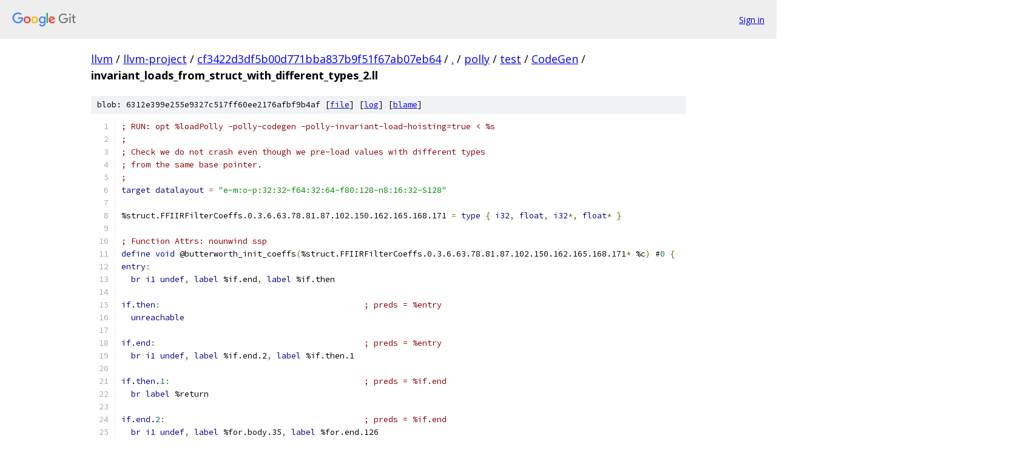

--- FILE ---
content_type: text/html; charset=utf-8
request_url: https://llvm.googlesource.com/llvm-project/+/cf3422d3df5b00d771bba837b9f51f67ab07eb64/polly/test/CodeGen/invariant_loads_from_struct_with_different_types_2.ll?autodive=0%2F%2F%2F
body_size: 2142
content:
<!DOCTYPE html><html lang="en"><head><meta charset="utf-8"><meta name="viewport" content="width=device-width, initial-scale=1"><title>polly/test/CodeGen/invariant_loads_from_struct_with_different_types_2.ll - llvm-project - Git at Google</title><link rel="stylesheet" type="text/css" href="/+static/base.css"><link rel="stylesheet" type="text/css" href="/+static/prettify/prettify.css"><!-- default customHeadTagPart --></head><body class="Site"><header class="Site-header"><div class="Header"><a class="Header-image" href="/"><img src="//www.gstatic.com/images/branding/lockups/2x/lockup_git_color_108x24dp.png" width="108" height="24" alt="Google Git"></a><div class="Header-menu"> <a class="Header-menuItem" href="https://accounts.google.com/AccountChooser?faa=1&amp;continue=https://llvm.googlesource.com/login/llvm-project/%2B/cf3422d3df5b00d771bba837b9f51f67ab07eb64/polly/test/CodeGen/invariant_loads_from_struct_with_different_types_2.ll?autodive%3D0%252F%252F%252F">Sign in</a> </div></div></header><div class="Site-content"><div class="Container "><div class="Breadcrumbs"><a class="Breadcrumbs-crumb" href="/?format=HTML">llvm</a> / <a class="Breadcrumbs-crumb" href="/llvm-project/">llvm-project</a> / <a class="Breadcrumbs-crumb" href="/llvm-project/+/cf3422d3df5b00d771bba837b9f51f67ab07eb64">cf3422d3df5b00d771bba837b9f51f67ab07eb64</a> / <a class="Breadcrumbs-crumb" href="/llvm-project/+/cf3422d3df5b00d771bba837b9f51f67ab07eb64/?autodive=0%2F%2F%2F">.</a> / <a class="Breadcrumbs-crumb" href="/llvm-project/+/cf3422d3df5b00d771bba837b9f51f67ab07eb64/polly?autodive=0%2F%2F%2F">polly</a> / <a class="Breadcrumbs-crumb" href="/llvm-project/+/cf3422d3df5b00d771bba837b9f51f67ab07eb64/polly/test?autodive=0%2F%2F%2F">test</a> / <a class="Breadcrumbs-crumb" href="/llvm-project/+/cf3422d3df5b00d771bba837b9f51f67ab07eb64/polly/test/CodeGen?autodive=0%2F%2F%2F">CodeGen</a> / <span class="Breadcrumbs-crumb">invariant_loads_from_struct_with_different_types_2.ll</span></div><div class="u-sha1 u-monospace BlobSha1">blob: 6312e399e255e9327c517ff60ee2176afbf9b4af [<a href="/llvm-project/+/cf3422d3df5b00d771bba837b9f51f67ab07eb64/polly/test/CodeGen/invariant_loads_from_struct_with_different_types_2.ll?autodive=0%2F%2F%2F">file</a>] [<a href="/llvm-project/+log/cf3422d3df5b00d771bba837b9f51f67ab07eb64/polly/test/CodeGen/invariant_loads_from_struct_with_different_types_2.ll">log</a>] [<a href="/llvm-project/+blame/cf3422d3df5b00d771bba837b9f51f67ab07eb64/polly/test/CodeGen/invariant_loads_from_struct_with_different_types_2.ll">blame</a>]</div><table class="FileContents"><tr class="u-pre u-monospace FileContents-line"><td class="u-lineNum u-noSelect FileContents-lineNum" data-line-number="1"></td><td class="FileContents-lineContents" id="1"><span class="com">; RUN: opt %loadPolly -polly-codegen -polly-invariant-load-hoisting=true &lt; %s</span></td></tr><tr class="u-pre u-monospace FileContents-line"><td class="u-lineNum u-noSelect FileContents-lineNum" data-line-number="2"></td><td class="FileContents-lineContents" id="2"><span class="com">;</span></td></tr><tr class="u-pre u-monospace FileContents-line"><td class="u-lineNum u-noSelect FileContents-lineNum" data-line-number="3"></td><td class="FileContents-lineContents" id="3"><span class="com">; Check we do not crash even though we pre-load values with different types</span></td></tr><tr class="u-pre u-monospace FileContents-line"><td class="u-lineNum u-noSelect FileContents-lineNum" data-line-number="4"></td><td class="FileContents-lineContents" id="4"><span class="com">; from the same base pointer.</span></td></tr><tr class="u-pre u-monospace FileContents-line"><td class="u-lineNum u-noSelect FileContents-lineNum" data-line-number="5"></td><td class="FileContents-lineContents" id="5"><span class="com">;</span></td></tr><tr class="u-pre u-monospace FileContents-line"><td class="u-lineNum u-noSelect FileContents-lineNum" data-line-number="6"></td><td class="FileContents-lineContents" id="6"><span class="kwd">target</span><span class="pln"> </span><span class="kwd">datalayout</span><span class="pln"> </span><span class="pun">=</span><span class="pln"> </span><span class="str">&quot;e-m:o-p:32:32-f64:32:64-f80:128-n8:16:32-S128&quot;</span></td></tr><tr class="u-pre u-monospace FileContents-line"><td class="u-lineNum u-noSelect FileContents-lineNum" data-line-number="7"></td><td class="FileContents-lineContents" id="7"></td></tr><tr class="u-pre u-monospace FileContents-line"><td class="u-lineNum u-noSelect FileContents-lineNum" data-line-number="8"></td><td class="FileContents-lineContents" id="8"><span class="pln">%struct.FFIIRFilterCoeffs.0.3.6.63.78.81.87.102.150.162.165.168.171 </span><span class="pun">=</span><span class="pln"> </span><span class="kwd">type</span><span class="pln"> </span><span class="pun">{</span><span class="pln"> </span><span class="kwd">i32</span><span class="pun">,</span><span class="pln"> </span><span class="kwd">float</span><span class="pun">,</span><span class="pln"> </span><span class="kwd">i32</span><span class="pun">*,</span><span class="pln"> </span><span class="kwd">float</span><span class="pun">*</span><span class="pln"> </span><span class="pun">}</span></td></tr><tr class="u-pre u-monospace FileContents-line"><td class="u-lineNum u-noSelect FileContents-lineNum" data-line-number="9"></td><td class="FileContents-lineContents" id="9"></td></tr><tr class="u-pre u-monospace FileContents-line"><td class="u-lineNum u-noSelect FileContents-lineNum" data-line-number="10"></td><td class="FileContents-lineContents" id="10"><span class="com">; Function Attrs: nounwind ssp</span></td></tr><tr class="u-pre u-monospace FileContents-line"><td class="u-lineNum u-noSelect FileContents-lineNum" data-line-number="11"></td><td class="FileContents-lineContents" id="11"><span class="kwd">define</span><span class="pln"> </span><span class="kwd">void</span><span class="pln"> @butterworth_init_coeffs</span><span class="pun">(</span><span class="pln">%struct.FFIIRFilterCoeffs.0.3.6.63.78.81.87.102.150.162.165.168.171</span><span class="pun">*</span><span class="pln"> %c</span><span class="pun">)</span><span class="pln"> #</span><span class="lit">0</span><span class="pln"> </span><span class="pun">{</span></td></tr><tr class="u-pre u-monospace FileContents-line"><td class="u-lineNum u-noSelect FileContents-lineNum" data-line-number="12"></td><td class="FileContents-lineContents" id="12"><span class="kwd">entry</span><span class="pun">:</span></td></tr><tr class="u-pre u-monospace FileContents-line"><td class="u-lineNum u-noSelect FileContents-lineNum" data-line-number="13"></td><td class="FileContents-lineContents" id="13"><span class="pln">  </span><span class="kwd">br</span><span class="pln"> </span><span class="kwd">i1</span><span class="pln"> </span><span class="kwd">undef</span><span class="pun">,</span><span class="pln"> </span><span class="kwd">label</span><span class="pln"> %if.end</span><span class="pun">,</span><span class="pln"> </span><span class="kwd">label</span><span class="pln"> %if.then</span></td></tr><tr class="u-pre u-monospace FileContents-line"><td class="u-lineNum u-noSelect FileContents-lineNum" data-line-number="14"></td><td class="FileContents-lineContents" id="14"></td></tr><tr class="u-pre u-monospace FileContents-line"><td class="u-lineNum u-noSelect FileContents-lineNum" data-line-number="15"></td><td class="FileContents-lineContents" id="15"><span class="kwd">if</span><span class="pln">.</span><span class="kwd">then</span><span class="pun">:</span><span class="pln">                                          </span><span class="com">; preds = %entry</span></td></tr><tr class="u-pre u-monospace FileContents-line"><td class="u-lineNum u-noSelect FileContents-lineNum" data-line-number="16"></td><td class="FileContents-lineContents" id="16"><span class="pln">  </span><span class="kwd">unreachable</span></td></tr><tr class="u-pre u-monospace FileContents-line"><td class="u-lineNum u-noSelect FileContents-lineNum" data-line-number="17"></td><td class="FileContents-lineContents" id="17"></td></tr><tr class="u-pre u-monospace FileContents-line"><td class="u-lineNum u-noSelect FileContents-lineNum" data-line-number="18"></td><td class="FileContents-lineContents" id="18"><span class="kwd">if</span><span class="pln">.</span><span class="kwd">end</span><span class="pun">:</span><span class="pln">                                           </span><span class="com">; preds = %entry</span></td></tr><tr class="u-pre u-monospace FileContents-line"><td class="u-lineNum u-noSelect FileContents-lineNum" data-line-number="19"></td><td class="FileContents-lineContents" id="19"><span class="pln">  </span><span class="kwd">br</span><span class="pln"> </span><span class="kwd">i1</span><span class="pln"> </span><span class="kwd">undef</span><span class="pun">,</span><span class="pln"> </span><span class="kwd">label</span><span class="pln"> %if.end.2</span><span class="pun">,</span><span class="pln"> </span><span class="kwd">label</span><span class="pln"> %if.then.1</span></td></tr><tr class="u-pre u-monospace FileContents-line"><td class="u-lineNum u-noSelect FileContents-lineNum" data-line-number="20"></td><td class="FileContents-lineContents" id="20"></td></tr><tr class="u-pre u-monospace FileContents-line"><td class="u-lineNum u-noSelect FileContents-lineNum" data-line-number="21"></td><td class="FileContents-lineContents" id="21"><span class="kwd">if</span><span class="pln">.</span><span class="kwd">then</span><span class="pln">.</span><span class="lit">1</span><span class="pun">:</span><span class="pln">                                        </span><span class="com">; preds = %if.end</span></td></tr><tr class="u-pre u-monospace FileContents-line"><td class="u-lineNum u-noSelect FileContents-lineNum" data-line-number="22"></td><td class="FileContents-lineContents" id="22"><span class="pln">  </span><span class="kwd">br</span><span class="pln"> </span><span class="kwd">label</span><span class="pln"> %return</span></td></tr><tr class="u-pre u-monospace FileContents-line"><td class="u-lineNum u-noSelect FileContents-lineNum" data-line-number="23"></td><td class="FileContents-lineContents" id="23"></td></tr><tr class="u-pre u-monospace FileContents-line"><td class="u-lineNum u-noSelect FileContents-lineNum" data-line-number="24"></td><td class="FileContents-lineContents" id="24"><span class="kwd">if</span><span class="pln">.</span><span class="kwd">end</span><span class="pln">.</span><span class="lit">2</span><span class="pun">:</span><span class="pln">                                         </span><span class="com">; preds = %if.end</span></td></tr><tr class="u-pre u-monospace FileContents-line"><td class="u-lineNum u-noSelect FileContents-lineNum" data-line-number="25"></td><td class="FileContents-lineContents" id="25"><span class="pln">  </span><span class="kwd">br</span><span class="pln"> </span><span class="kwd">i1</span><span class="pln"> </span><span class="kwd">undef</span><span class="pun">,</span><span class="pln"> </span><span class="kwd">label</span><span class="pln"> %for.body.35</span><span class="pun">,</span><span class="pln"> </span><span class="kwd">label</span><span class="pln"> %for.end.126</span></td></tr><tr class="u-pre u-monospace FileContents-line"><td class="u-lineNum u-noSelect FileContents-lineNum" data-line-number="26"></td><td class="FileContents-lineContents" id="26"></td></tr><tr class="u-pre u-monospace FileContents-line"><td class="u-lineNum u-noSelect FileContents-lineNum" data-line-number="27"></td><td class="FileContents-lineContents" id="27"><span class="kwd">for</span><span class="pln">.</span><span class="kwd">body</span><span class="pln">.</span><span class="lit">35</span><span class="pun">:</span><span class="pln">                                      </span><span class="com">; preds = %if.end.2</span></td></tr><tr class="u-pre u-monospace FileContents-line"><td class="u-lineNum u-noSelect FileContents-lineNum" data-line-number="28"></td><td class="FileContents-lineContents" id="28"><span class="pln">  </span><span class="kwd">unreachable</span></td></tr><tr class="u-pre u-monospace FileContents-line"><td class="u-lineNum u-noSelect FileContents-lineNum" data-line-number="29"></td><td class="FileContents-lineContents" id="29"></td></tr><tr class="u-pre u-monospace FileContents-line"><td class="u-lineNum u-noSelect FileContents-lineNum" data-line-number="30"></td><td class="FileContents-lineContents" id="30"><span class="kwd">for</span><span class="pln">.</span><span class="kwd">end</span><span class="pln">.</span><span class="lit">126</span><span class="pun">:</span><span class="pln">                                      </span><span class="com">; preds = %if.end.2</span></td></tr><tr class="u-pre u-monospace FileContents-line"><td class="u-lineNum u-noSelect FileContents-lineNum" data-line-number="31"></td><td class="FileContents-lineContents" id="31"><span class="pln">  %gain </span><span class="pun">=</span><span class="pln"> </span><span class="kwd">getelementptr</span><span class="pln"> </span><span class="kwd">inbounds</span><span class="pln"> %struct.FFIIRFilterCoeffs.0.3.6.63.78.81.87.102.150.162.165.168.171</span><span class="pun">,</span><span class="pln"> %struct.FFIIRFilterCoeffs.0.3.6.63.78.81.87.102.150.162.165.168.171</span><span class="pun">*</span><span class="pln"> %c</span><span class="pun">,</span><span class="pln"> </span><span class="kwd">i32</span><span class="pln"> </span><span class="lit">0</span><span class="pun">,</span><span class="pln"> </span><span class="kwd">i32</span><span class="pln"> </span><span class="lit">1</span></td></tr><tr class="u-pre u-monospace FileContents-line"><td class="u-lineNum u-noSelect FileContents-lineNum" data-line-number="32"></td><td class="FileContents-lineContents" id="32"><span class="pln">  </span><span class="kwd">br</span><span class="pln"> </span><span class="kwd">i1</span><span class="pln"> </span><span class="kwd">undef</span><span class="pun">,</span><span class="pln"> </span><span class="kwd">label</span><span class="pln"> %for.body.133</span><span class="pun">,</span><span class="pln"> </span><span class="kwd">label</span><span class="pln"> %for.end.169</span></td></tr><tr class="u-pre u-monospace FileContents-line"><td class="u-lineNum u-noSelect FileContents-lineNum" data-line-number="33"></td><td class="FileContents-lineContents" id="33"></td></tr><tr class="u-pre u-monospace FileContents-line"><td class="u-lineNum u-noSelect FileContents-lineNum" data-line-number="34"></td><td class="FileContents-lineContents" id="34"><span class="kwd">for</span><span class="pln">.</span><span class="kwd">body</span><span class="pln">.</span><span class="lit">133</span><span class="pun">:</span><span class="pln">                                     </span><span class="com">; preds = %for.body.133, %for.end.126</span></td></tr><tr class="u-pre u-monospace FileContents-line"><td class="u-lineNum u-noSelect FileContents-lineNum" data-line-number="35"></td><td class="FileContents-lineContents" id="35"><span class="pln">  </span><span class="kwd">store</span><span class="pln"> </span><span class="kwd">float</span><span class="pln"> </span><span class="kwd">undef</span><span class="pun">,</span><span class="pln"> </span><span class="kwd">float</span><span class="pun">*</span><span class="pln"> %gain</span><span class="pun">,</span><span class="pln"> </span><span class="kwd">align</span><span class="pln"> </span><span class="lit">4</span></td></tr><tr class="u-pre u-monospace FileContents-line"><td class="u-lineNum u-noSelect FileContents-lineNum" data-line-number="36"></td><td class="FileContents-lineContents" id="36"><span class="pln">  %cy </span><span class="pun">=</span><span class="pln"> </span><span class="kwd">getelementptr</span><span class="pln"> </span><span class="kwd">inbounds</span><span class="pln"> %struct.FFIIRFilterCoeffs.0.3.6.63.78.81.87.102.150.162.165.168.171</span><span class="pun">,</span><span class="pln"> %struct.FFIIRFilterCoeffs.0.3.6.63.78.81.87.102.150.162.165.168.171</span><span class="pun">*</span><span class="pln"> %c</span><span class="pun">,</span><span class="pln"> </span><span class="kwd">i32</span><span class="pln"> </span><span class="lit">0</span><span class="pun">,</span><span class="pln"> </span><span class="kwd">i32</span><span class="pln"> </span><span class="lit">3</span></td></tr><tr class="u-pre u-monospace FileContents-line"><td class="u-lineNum u-noSelect FileContents-lineNum" data-line-number="37"></td><td class="FileContents-lineContents" id="37"><span class="pln">  %0 </span><span class="pun">=</span><span class="pln"> </span><span class="kwd">load</span><span class="pln"> </span><span class="kwd">float</span><span class="pun">*,</span><span class="pln"> </span><span class="kwd">float</span><span class="pun">**</span><span class="pln"> %cy</span><span class="pun">,</span><span class="pln"> </span><span class="kwd">align</span><span class="pln"> </span><span class="lit">4</span></td></tr><tr class="u-pre u-monospace FileContents-line"><td class="u-lineNum u-noSelect FileContents-lineNum" data-line-number="38"></td><td class="FileContents-lineContents" id="38"><span class="pln">  </span><span class="kwd">br</span><span class="pln"> </span><span class="kwd">i1</span><span class="pln"> </span><span class="kwd">false</span><span class="pun">,</span><span class="pln"> </span><span class="kwd">label</span><span class="pln"> %for.body.133</span><span class="pun">,</span><span class="pln"> </span><span class="kwd">label</span><span class="pln"> %for.end.169</span></td></tr><tr class="u-pre u-monospace FileContents-line"><td class="u-lineNum u-noSelect FileContents-lineNum" data-line-number="39"></td><td class="FileContents-lineContents" id="39"></td></tr><tr class="u-pre u-monospace FileContents-line"><td class="u-lineNum u-noSelect FileContents-lineNum" data-line-number="40"></td><td class="FileContents-lineContents" id="40"><span class="kwd">for</span><span class="pln">.</span><span class="kwd">end</span><span class="pln">.</span><span class="lit">169</span><span class="pun">:</span><span class="pln">                                      </span><span class="com">; preds = %for.body.133, %for.end.126</span></td></tr><tr class="u-pre u-monospace FileContents-line"><td class="u-lineNum u-noSelect FileContents-lineNum" data-line-number="41"></td><td class="FileContents-lineContents" id="41"><span class="pln">  </span><span class="kwd">br</span><span class="pln"> </span><span class="kwd">label</span><span class="pln"> %return</span></td></tr><tr class="u-pre u-monospace FileContents-line"><td class="u-lineNum u-noSelect FileContents-lineNum" data-line-number="42"></td><td class="FileContents-lineContents" id="42"></td></tr><tr class="u-pre u-monospace FileContents-line"><td class="u-lineNum u-noSelect FileContents-lineNum" data-line-number="43"></td><td class="FileContents-lineContents" id="43"><span class="kwd">return</span><span class="pun">:</span><span class="pln">                                           </span><span class="com">; preds = %for.end.169, %if.then.1</span></td></tr><tr class="u-pre u-monospace FileContents-line"><td class="u-lineNum u-noSelect FileContents-lineNum" data-line-number="44"></td><td class="FileContents-lineContents" id="44"><span class="pln">  </span><span class="kwd">ret</span><span class="pln"> </span><span class="kwd">void</span></td></tr><tr class="u-pre u-monospace FileContents-line"><td class="u-lineNum u-noSelect FileContents-lineNum" data-line-number="45"></td><td class="FileContents-lineContents" id="45"><span class="pun">}</span></td></tr></table><script nonce="IN6iND30zVLeL5E8sK-1nw">for (let lineNumEl of document.querySelectorAll('td.u-lineNum')) {lineNumEl.onclick = () => {window.location.hash = `#${lineNumEl.getAttribute('data-line-number')}`;};}</script></div> <!-- Container --></div> <!-- Site-content --><footer class="Site-footer"><div class="Footer"><span class="Footer-poweredBy">Powered by <a href="https://gerrit.googlesource.com/gitiles/">Gitiles</a>| <a href="https://policies.google.com/privacy">Privacy</a>| <a href="https://policies.google.com/terms">Terms</a></span><span class="Footer-formats"><a class="u-monospace Footer-formatsItem" href="?format=TEXT">txt</a> <a class="u-monospace Footer-formatsItem" href="?format=JSON">json</a></span></div></footer></body></html>